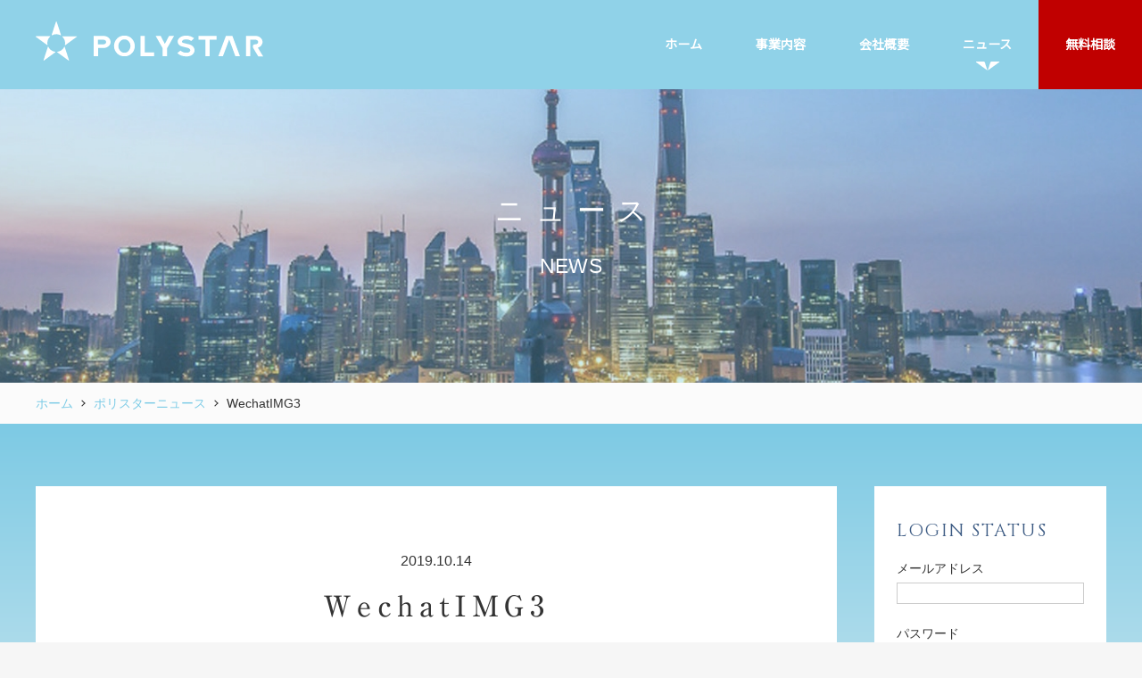

--- FILE ---
content_type: image/svg+xml
request_url: https://www.polystar.yokohama/share/images/white-tel.svg
body_size: 436
content:
<svg xmlns="http://www.w3.org/2000/svg" width="28" height="28" viewBox="0 0 28 28"><defs><style>.a{fill:#fff;}</style></defs><path class="a" d="M0-24.5a14,14,0,0,0-14,14A14,14,0,0,0,0,3.5a14,14,0,0,0,14-14A14,14,0,0,0,0-24.5ZM6.978-6.918,6.343-4.162a.85.85,0,0,1-.833.662A12.523,12.523,0,0,1-7-16.012a.849.849,0,0,1,.662-.832l2.755-.635a.861.861,0,0,1,.981.5l1.271,2.968a.855.855,0,0,1-.246,1l-1.472,1.208A9.561,9.561,0,0,0,1.316-7.451l1.2-1.472a.851.851,0,0,1,1-.245L6.484-7.9A.858.858,0,0,1,6.978-6.918Z" transform="translate(14 24.5)"/></svg>